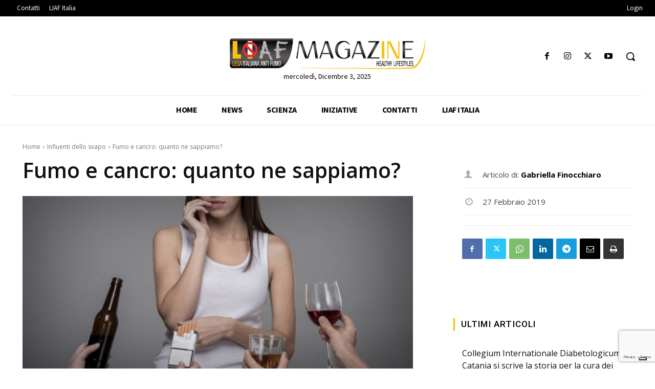

--- FILE ---
content_type: text/html; charset=utf-8
request_url: https://www.google.com/recaptcha/api2/anchor?ar=1&k=6LeILtwaAAAAACfJTvNgSj2ew6iJVIxNXjuCOv9v&co=aHR0cHM6Ly93d3cubGlhZm1hZ2F6aW5lLml0OjQ0Mw..&hl=en&v=jdMmXeCQEkPbnFDy9T04NbgJ&size=invisible&anchor-ms=20000&execute-ms=15000&cb=uljng9pgh1av
body_size: 46656
content:
<!DOCTYPE HTML><html dir="ltr" lang="en"><head><meta http-equiv="Content-Type" content="text/html; charset=UTF-8">
<meta http-equiv="X-UA-Compatible" content="IE=edge">
<title>reCAPTCHA</title>
<style type="text/css">
/* cyrillic-ext */
@font-face {
  font-family: 'Roboto';
  font-style: normal;
  font-weight: 400;
  font-stretch: 100%;
  src: url(//fonts.gstatic.com/s/roboto/v48/KFO7CnqEu92Fr1ME7kSn66aGLdTylUAMa3GUBHMdazTgWw.woff2) format('woff2');
  unicode-range: U+0460-052F, U+1C80-1C8A, U+20B4, U+2DE0-2DFF, U+A640-A69F, U+FE2E-FE2F;
}
/* cyrillic */
@font-face {
  font-family: 'Roboto';
  font-style: normal;
  font-weight: 400;
  font-stretch: 100%;
  src: url(//fonts.gstatic.com/s/roboto/v48/KFO7CnqEu92Fr1ME7kSn66aGLdTylUAMa3iUBHMdazTgWw.woff2) format('woff2');
  unicode-range: U+0301, U+0400-045F, U+0490-0491, U+04B0-04B1, U+2116;
}
/* greek-ext */
@font-face {
  font-family: 'Roboto';
  font-style: normal;
  font-weight: 400;
  font-stretch: 100%;
  src: url(//fonts.gstatic.com/s/roboto/v48/KFO7CnqEu92Fr1ME7kSn66aGLdTylUAMa3CUBHMdazTgWw.woff2) format('woff2');
  unicode-range: U+1F00-1FFF;
}
/* greek */
@font-face {
  font-family: 'Roboto';
  font-style: normal;
  font-weight: 400;
  font-stretch: 100%;
  src: url(//fonts.gstatic.com/s/roboto/v48/KFO7CnqEu92Fr1ME7kSn66aGLdTylUAMa3-UBHMdazTgWw.woff2) format('woff2');
  unicode-range: U+0370-0377, U+037A-037F, U+0384-038A, U+038C, U+038E-03A1, U+03A3-03FF;
}
/* math */
@font-face {
  font-family: 'Roboto';
  font-style: normal;
  font-weight: 400;
  font-stretch: 100%;
  src: url(//fonts.gstatic.com/s/roboto/v48/KFO7CnqEu92Fr1ME7kSn66aGLdTylUAMawCUBHMdazTgWw.woff2) format('woff2');
  unicode-range: U+0302-0303, U+0305, U+0307-0308, U+0310, U+0312, U+0315, U+031A, U+0326-0327, U+032C, U+032F-0330, U+0332-0333, U+0338, U+033A, U+0346, U+034D, U+0391-03A1, U+03A3-03A9, U+03B1-03C9, U+03D1, U+03D5-03D6, U+03F0-03F1, U+03F4-03F5, U+2016-2017, U+2034-2038, U+203C, U+2040, U+2043, U+2047, U+2050, U+2057, U+205F, U+2070-2071, U+2074-208E, U+2090-209C, U+20D0-20DC, U+20E1, U+20E5-20EF, U+2100-2112, U+2114-2115, U+2117-2121, U+2123-214F, U+2190, U+2192, U+2194-21AE, U+21B0-21E5, U+21F1-21F2, U+21F4-2211, U+2213-2214, U+2216-22FF, U+2308-230B, U+2310, U+2319, U+231C-2321, U+2336-237A, U+237C, U+2395, U+239B-23B7, U+23D0, U+23DC-23E1, U+2474-2475, U+25AF, U+25B3, U+25B7, U+25BD, U+25C1, U+25CA, U+25CC, U+25FB, U+266D-266F, U+27C0-27FF, U+2900-2AFF, U+2B0E-2B11, U+2B30-2B4C, U+2BFE, U+3030, U+FF5B, U+FF5D, U+1D400-1D7FF, U+1EE00-1EEFF;
}
/* symbols */
@font-face {
  font-family: 'Roboto';
  font-style: normal;
  font-weight: 400;
  font-stretch: 100%;
  src: url(//fonts.gstatic.com/s/roboto/v48/KFO7CnqEu92Fr1ME7kSn66aGLdTylUAMaxKUBHMdazTgWw.woff2) format('woff2');
  unicode-range: U+0001-000C, U+000E-001F, U+007F-009F, U+20DD-20E0, U+20E2-20E4, U+2150-218F, U+2190, U+2192, U+2194-2199, U+21AF, U+21E6-21F0, U+21F3, U+2218-2219, U+2299, U+22C4-22C6, U+2300-243F, U+2440-244A, U+2460-24FF, U+25A0-27BF, U+2800-28FF, U+2921-2922, U+2981, U+29BF, U+29EB, U+2B00-2BFF, U+4DC0-4DFF, U+FFF9-FFFB, U+10140-1018E, U+10190-1019C, U+101A0, U+101D0-101FD, U+102E0-102FB, U+10E60-10E7E, U+1D2C0-1D2D3, U+1D2E0-1D37F, U+1F000-1F0FF, U+1F100-1F1AD, U+1F1E6-1F1FF, U+1F30D-1F30F, U+1F315, U+1F31C, U+1F31E, U+1F320-1F32C, U+1F336, U+1F378, U+1F37D, U+1F382, U+1F393-1F39F, U+1F3A7-1F3A8, U+1F3AC-1F3AF, U+1F3C2, U+1F3C4-1F3C6, U+1F3CA-1F3CE, U+1F3D4-1F3E0, U+1F3ED, U+1F3F1-1F3F3, U+1F3F5-1F3F7, U+1F408, U+1F415, U+1F41F, U+1F426, U+1F43F, U+1F441-1F442, U+1F444, U+1F446-1F449, U+1F44C-1F44E, U+1F453, U+1F46A, U+1F47D, U+1F4A3, U+1F4B0, U+1F4B3, U+1F4B9, U+1F4BB, U+1F4BF, U+1F4C8-1F4CB, U+1F4D6, U+1F4DA, U+1F4DF, U+1F4E3-1F4E6, U+1F4EA-1F4ED, U+1F4F7, U+1F4F9-1F4FB, U+1F4FD-1F4FE, U+1F503, U+1F507-1F50B, U+1F50D, U+1F512-1F513, U+1F53E-1F54A, U+1F54F-1F5FA, U+1F610, U+1F650-1F67F, U+1F687, U+1F68D, U+1F691, U+1F694, U+1F698, U+1F6AD, U+1F6B2, U+1F6B9-1F6BA, U+1F6BC, U+1F6C6-1F6CF, U+1F6D3-1F6D7, U+1F6E0-1F6EA, U+1F6F0-1F6F3, U+1F6F7-1F6FC, U+1F700-1F7FF, U+1F800-1F80B, U+1F810-1F847, U+1F850-1F859, U+1F860-1F887, U+1F890-1F8AD, U+1F8B0-1F8BB, U+1F8C0-1F8C1, U+1F900-1F90B, U+1F93B, U+1F946, U+1F984, U+1F996, U+1F9E9, U+1FA00-1FA6F, U+1FA70-1FA7C, U+1FA80-1FA89, U+1FA8F-1FAC6, U+1FACE-1FADC, U+1FADF-1FAE9, U+1FAF0-1FAF8, U+1FB00-1FBFF;
}
/* vietnamese */
@font-face {
  font-family: 'Roboto';
  font-style: normal;
  font-weight: 400;
  font-stretch: 100%;
  src: url(//fonts.gstatic.com/s/roboto/v48/KFO7CnqEu92Fr1ME7kSn66aGLdTylUAMa3OUBHMdazTgWw.woff2) format('woff2');
  unicode-range: U+0102-0103, U+0110-0111, U+0128-0129, U+0168-0169, U+01A0-01A1, U+01AF-01B0, U+0300-0301, U+0303-0304, U+0308-0309, U+0323, U+0329, U+1EA0-1EF9, U+20AB;
}
/* latin-ext */
@font-face {
  font-family: 'Roboto';
  font-style: normal;
  font-weight: 400;
  font-stretch: 100%;
  src: url(//fonts.gstatic.com/s/roboto/v48/KFO7CnqEu92Fr1ME7kSn66aGLdTylUAMa3KUBHMdazTgWw.woff2) format('woff2');
  unicode-range: U+0100-02BA, U+02BD-02C5, U+02C7-02CC, U+02CE-02D7, U+02DD-02FF, U+0304, U+0308, U+0329, U+1D00-1DBF, U+1E00-1E9F, U+1EF2-1EFF, U+2020, U+20A0-20AB, U+20AD-20C0, U+2113, U+2C60-2C7F, U+A720-A7FF;
}
/* latin */
@font-face {
  font-family: 'Roboto';
  font-style: normal;
  font-weight: 400;
  font-stretch: 100%;
  src: url(//fonts.gstatic.com/s/roboto/v48/KFO7CnqEu92Fr1ME7kSn66aGLdTylUAMa3yUBHMdazQ.woff2) format('woff2');
  unicode-range: U+0000-00FF, U+0131, U+0152-0153, U+02BB-02BC, U+02C6, U+02DA, U+02DC, U+0304, U+0308, U+0329, U+2000-206F, U+20AC, U+2122, U+2191, U+2193, U+2212, U+2215, U+FEFF, U+FFFD;
}
/* cyrillic-ext */
@font-face {
  font-family: 'Roboto';
  font-style: normal;
  font-weight: 500;
  font-stretch: 100%;
  src: url(//fonts.gstatic.com/s/roboto/v48/KFO7CnqEu92Fr1ME7kSn66aGLdTylUAMa3GUBHMdazTgWw.woff2) format('woff2');
  unicode-range: U+0460-052F, U+1C80-1C8A, U+20B4, U+2DE0-2DFF, U+A640-A69F, U+FE2E-FE2F;
}
/* cyrillic */
@font-face {
  font-family: 'Roboto';
  font-style: normal;
  font-weight: 500;
  font-stretch: 100%;
  src: url(//fonts.gstatic.com/s/roboto/v48/KFO7CnqEu92Fr1ME7kSn66aGLdTylUAMa3iUBHMdazTgWw.woff2) format('woff2');
  unicode-range: U+0301, U+0400-045F, U+0490-0491, U+04B0-04B1, U+2116;
}
/* greek-ext */
@font-face {
  font-family: 'Roboto';
  font-style: normal;
  font-weight: 500;
  font-stretch: 100%;
  src: url(//fonts.gstatic.com/s/roboto/v48/KFO7CnqEu92Fr1ME7kSn66aGLdTylUAMa3CUBHMdazTgWw.woff2) format('woff2');
  unicode-range: U+1F00-1FFF;
}
/* greek */
@font-face {
  font-family: 'Roboto';
  font-style: normal;
  font-weight: 500;
  font-stretch: 100%;
  src: url(//fonts.gstatic.com/s/roboto/v48/KFO7CnqEu92Fr1ME7kSn66aGLdTylUAMa3-UBHMdazTgWw.woff2) format('woff2');
  unicode-range: U+0370-0377, U+037A-037F, U+0384-038A, U+038C, U+038E-03A1, U+03A3-03FF;
}
/* math */
@font-face {
  font-family: 'Roboto';
  font-style: normal;
  font-weight: 500;
  font-stretch: 100%;
  src: url(//fonts.gstatic.com/s/roboto/v48/KFO7CnqEu92Fr1ME7kSn66aGLdTylUAMawCUBHMdazTgWw.woff2) format('woff2');
  unicode-range: U+0302-0303, U+0305, U+0307-0308, U+0310, U+0312, U+0315, U+031A, U+0326-0327, U+032C, U+032F-0330, U+0332-0333, U+0338, U+033A, U+0346, U+034D, U+0391-03A1, U+03A3-03A9, U+03B1-03C9, U+03D1, U+03D5-03D6, U+03F0-03F1, U+03F4-03F5, U+2016-2017, U+2034-2038, U+203C, U+2040, U+2043, U+2047, U+2050, U+2057, U+205F, U+2070-2071, U+2074-208E, U+2090-209C, U+20D0-20DC, U+20E1, U+20E5-20EF, U+2100-2112, U+2114-2115, U+2117-2121, U+2123-214F, U+2190, U+2192, U+2194-21AE, U+21B0-21E5, U+21F1-21F2, U+21F4-2211, U+2213-2214, U+2216-22FF, U+2308-230B, U+2310, U+2319, U+231C-2321, U+2336-237A, U+237C, U+2395, U+239B-23B7, U+23D0, U+23DC-23E1, U+2474-2475, U+25AF, U+25B3, U+25B7, U+25BD, U+25C1, U+25CA, U+25CC, U+25FB, U+266D-266F, U+27C0-27FF, U+2900-2AFF, U+2B0E-2B11, U+2B30-2B4C, U+2BFE, U+3030, U+FF5B, U+FF5D, U+1D400-1D7FF, U+1EE00-1EEFF;
}
/* symbols */
@font-face {
  font-family: 'Roboto';
  font-style: normal;
  font-weight: 500;
  font-stretch: 100%;
  src: url(//fonts.gstatic.com/s/roboto/v48/KFO7CnqEu92Fr1ME7kSn66aGLdTylUAMaxKUBHMdazTgWw.woff2) format('woff2');
  unicode-range: U+0001-000C, U+000E-001F, U+007F-009F, U+20DD-20E0, U+20E2-20E4, U+2150-218F, U+2190, U+2192, U+2194-2199, U+21AF, U+21E6-21F0, U+21F3, U+2218-2219, U+2299, U+22C4-22C6, U+2300-243F, U+2440-244A, U+2460-24FF, U+25A0-27BF, U+2800-28FF, U+2921-2922, U+2981, U+29BF, U+29EB, U+2B00-2BFF, U+4DC0-4DFF, U+FFF9-FFFB, U+10140-1018E, U+10190-1019C, U+101A0, U+101D0-101FD, U+102E0-102FB, U+10E60-10E7E, U+1D2C0-1D2D3, U+1D2E0-1D37F, U+1F000-1F0FF, U+1F100-1F1AD, U+1F1E6-1F1FF, U+1F30D-1F30F, U+1F315, U+1F31C, U+1F31E, U+1F320-1F32C, U+1F336, U+1F378, U+1F37D, U+1F382, U+1F393-1F39F, U+1F3A7-1F3A8, U+1F3AC-1F3AF, U+1F3C2, U+1F3C4-1F3C6, U+1F3CA-1F3CE, U+1F3D4-1F3E0, U+1F3ED, U+1F3F1-1F3F3, U+1F3F5-1F3F7, U+1F408, U+1F415, U+1F41F, U+1F426, U+1F43F, U+1F441-1F442, U+1F444, U+1F446-1F449, U+1F44C-1F44E, U+1F453, U+1F46A, U+1F47D, U+1F4A3, U+1F4B0, U+1F4B3, U+1F4B9, U+1F4BB, U+1F4BF, U+1F4C8-1F4CB, U+1F4D6, U+1F4DA, U+1F4DF, U+1F4E3-1F4E6, U+1F4EA-1F4ED, U+1F4F7, U+1F4F9-1F4FB, U+1F4FD-1F4FE, U+1F503, U+1F507-1F50B, U+1F50D, U+1F512-1F513, U+1F53E-1F54A, U+1F54F-1F5FA, U+1F610, U+1F650-1F67F, U+1F687, U+1F68D, U+1F691, U+1F694, U+1F698, U+1F6AD, U+1F6B2, U+1F6B9-1F6BA, U+1F6BC, U+1F6C6-1F6CF, U+1F6D3-1F6D7, U+1F6E0-1F6EA, U+1F6F0-1F6F3, U+1F6F7-1F6FC, U+1F700-1F7FF, U+1F800-1F80B, U+1F810-1F847, U+1F850-1F859, U+1F860-1F887, U+1F890-1F8AD, U+1F8B0-1F8BB, U+1F8C0-1F8C1, U+1F900-1F90B, U+1F93B, U+1F946, U+1F984, U+1F996, U+1F9E9, U+1FA00-1FA6F, U+1FA70-1FA7C, U+1FA80-1FA89, U+1FA8F-1FAC6, U+1FACE-1FADC, U+1FADF-1FAE9, U+1FAF0-1FAF8, U+1FB00-1FBFF;
}
/* vietnamese */
@font-face {
  font-family: 'Roboto';
  font-style: normal;
  font-weight: 500;
  font-stretch: 100%;
  src: url(//fonts.gstatic.com/s/roboto/v48/KFO7CnqEu92Fr1ME7kSn66aGLdTylUAMa3OUBHMdazTgWw.woff2) format('woff2');
  unicode-range: U+0102-0103, U+0110-0111, U+0128-0129, U+0168-0169, U+01A0-01A1, U+01AF-01B0, U+0300-0301, U+0303-0304, U+0308-0309, U+0323, U+0329, U+1EA0-1EF9, U+20AB;
}
/* latin-ext */
@font-face {
  font-family: 'Roboto';
  font-style: normal;
  font-weight: 500;
  font-stretch: 100%;
  src: url(//fonts.gstatic.com/s/roboto/v48/KFO7CnqEu92Fr1ME7kSn66aGLdTylUAMa3KUBHMdazTgWw.woff2) format('woff2');
  unicode-range: U+0100-02BA, U+02BD-02C5, U+02C7-02CC, U+02CE-02D7, U+02DD-02FF, U+0304, U+0308, U+0329, U+1D00-1DBF, U+1E00-1E9F, U+1EF2-1EFF, U+2020, U+20A0-20AB, U+20AD-20C0, U+2113, U+2C60-2C7F, U+A720-A7FF;
}
/* latin */
@font-face {
  font-family: 'Roboto';
  font-style: normal;
  font-weight: 500;
  font-stretch: 100%;
  src: url(//fonts.gstatic.com/s/roboto/v48/KFO7CnqEu92Fr1ME7kSn66aGLdTylUAMa3yUBHMdazQ.woff2) format('woff2');
  unicode-range: U+0000-00FF, U+0131, U+0152-0153, U+02BB-02BC, U+02C6, U+02DA, U+02DC, U+0304, U+0308, U+0329, U+2000-206F, U+20AC, U+2122, U+2191, U+2193, U+2212, U+2215, U+FEFF, U+FFFD;
}
/* cyrillic-ext */
@font-face {
  font-family: 'Roboto';
  font-style: normal;
  font-weight: 900;
  font-stretch: 100%;
  src: url(//fonts.gstatic.com/s/roboto/v48/KFO7CnqEu92Fr1ME7kSn66aGLdTylUAMa3GUBHMdazTgWw.woff2) format('woff2');
  unicode-range: U+0460-052F, U+1C80-1C8A, U+20B4, U+2DE0-2DFF, U+A640-A69F, U+FE2E-FE2F;
}
/* cyrillic */
@font-face {
  font-family: 'Roboto';
  font-style: normal;
  font-weight: 900;
  font-stretch: 100%;
  src: url(//fonts.gstatic.com/s/roboto/v48/KFO7CnqEu92Fr1ME7kSn66aGLdTylUAMa3iUBHMdazTgWw.woff2) format('woff2');
  unicode-range: U+0301, U+0400-045F, U+0490-0491, U+04B0-04B1, U+2116;
}
/* greek-ext */
@font-face {
  font-family: 'Roboto';
  font-style: normal;
  font-weight: 900;
  font-stretch: 100%;
  src: url(//fonts.gstatic.com/s/roboto/v48/KFO7CnqEu92Fr1ME7kSn66aGLdTylUAMa3CUBHMdazTgWw.woff2) format('woff2');
  unicode-range: U+1F00-1FFF;
}
/* greek */
@font-face {
  font-family: 'Roboto';
  font-style: normal;
  font-weight: 900;
  font-stretch: 100%;
  src: url(//fonts.gstatic.com/s/roboto/v48/KFO7CnqEu92Fr1ME7kSn66aGLdTylUAMa3-UBHMdazTgWw.woff2) format('woff2');
  unicode-range: U+0370-0377, U+037A-037F, U+0384-038A, U+038C, U+038E-03A1, U+03A3-03FF;
}
/* math */
@font-face {
  font-family: 'Roboto';
  font-style: normal;
  font-weight: 900;
  font-stretch: 100%;
  src: url(//fonts.gstatic.com/s/roboto/v48/KFO7CnqEu92Fr1ME7kSn66aGLdTylUAMawCUBHMdazTgWw.woff2) format('woff2');
  unicode-range: U+0302-0303, U+0305, U+0307-0308, U+0310, U+0312, U+0315, U+031A, U+0326-0327, U+032C, U+032F-0330, U+0332-0333, U+0338, U+033A, U+0346, U+034D, U+0391-03A1, U+03A3-03A9, U+03B1-03C9, U+03D1, U+03D5-03D6, U+03F0-03F1, U+03F4-03F5, U+2016-2017, U+2034-2038, U+203C, U+2040, U+2043, U+2047, U+2050, U+2057, U+205F, U+2070-2071, U+2074-208E, U+2090-209C, U+20D0-20DC, U+20E1, U+20E5-20EF, U+2100-2112, U+2114-2115, U+2117-2121, U+2123-214F, U+2190, U+2192, U+2194-21AE, U+21B0-21E5, U+21F1-21F2, U+21F4-2211, U+2213-2214, U+2216-22FF, U+2308-230B, U+2310, U+2319, U+231C-2321, U+2336-237A, U+237C, U+2395, U+239B-23B7, U+23D0, U+23DC-23E1, U+2474-2475, U+25AF, U+25B3, U+25B7, U+25BD, U+25C1, U+25CA, U+25CC, U+25FB, U+266D-266F, U+27C0-27FF, U+2900-2AFF, U+2B0E-2B11, U+2B30-2B4C, U+2BFE, U+3030, U+FF5B, U+FF5D, U+1D400-1D7FF, U+1EE00-1EEFF;
}
/* symbols */
@font-face {
  font-family: 'Roboto';
  font-style: normal;
  font-weight: 900;
  font-stretch: 100%;
  src: url(//fonts.gstatic.com/s/roboto/v48/KFO7CnqEu92Fr1ME7kSn66aGLdTylUAMaxKUBHMdazTgWw.woff2) format('woff2');
  unicode-range: U+0001-000C, U+000E-001F, U+007F-009F, U+20DD-20E0, U+20E2-20E4, U+2150-218F, U+2190, U+2192, U+2194-2199, U+21AF, U+21E6-21F0, U+21F3, U+2218-2219, U+2299, U+22C4-22C6, U+2300-243F, U+2440-244A, U+2460-24FF, U+25A0-27BF, U+2800-28FF, U+2921-2922, U+2981, U+29BF, U+29EB, U+2B00-2BFF, U+4DC0-4DFF, U+FFF9-FFFB, U+10140-1018E, U+10190-1019C, U+101A0, U+101D0-101FD, U+102E0-102FB, U+10E60-10E7E, U+1D2C0-1D2D3, U+1D2E0-1D37F, U+1F000-1F0FF, U+1F100-1F1AD, U+1F1E6-1F1FF, U+1F30D-1F30F, U+1F315, U+1F31C, U+1F31E, U+1F320-1F32C, U+1F336, U+1F378, U+1F37D, U+1F382, U+1F393-1F39F, U+1F3A7-1F3A8, U+1F3AC-1F3AF, U+1F3C2, U+1F3C4-1F3C6, U+1F3CA-1F3CE, U+1F3D4-1F3E0, U+1F3ED, U+1F3F1-1F3F3, U+1F3F5-1F3F7, U+1F408, U+1F415, U+1F41F, U+1F426, U+1F43F, U+1F441-1F442, U+1F444, U+1F446-1F449, U+1F44C-1F44E, U+1F453, U+1F46A, U+1F47D, U+1F4A3, U+1F4B0, U+1F4B3, U+1F4B9, U+1F4BB, U+1F4BF, U+1F4C8-1F4CB, U+1F4D6, U+1F4DA, U+1F4DF, U+1F4E3-1F4E6, U+1F4EA-1F4ED, U+1F4F7, U+1F4F9-1F4FB, U+1F4FD-1F4FE, U+1F503, U+1F507-1F50B, U+1F50D, U+1F512-1F513, U+1F53E-1F54A, U+1F54F-1F5FA, U+1F610, U+1F650-1F67F, U+1F687, U+1F68D, U+1F691, U+1F694, U+1F698, U+1F6AD, U+1F6B2, U+1F6B9-1F6BA, U+1F6BC, U+1F6C6-1F6CF, U+1F6D3-1F6D7, U+1F6E0-1F6EA, U+1F6F0-1F6F3, U+1F6F7-1F6FC, U+1F700-1F7FF, U+1F800-1F80B, U+1F810-1F847, U+1F850-1F859, U+1F860-1F887, U+1F890-1F8AD, U+1F8B0-1F8BB, U+1F8C0-1F8C1, U+1F900-1F90B, U+1F93B, U+1F946, U+1F984, U+1F996, U+1F9E9, U+1FA00-1FA6F, U+1FA70-1FA7C, U+1FA80-1FA89, U+1FA8F-1FAC6, U+1FACE-1FADC, U+1FADF-1FAE9, U+1FAF0-1FAF8, U+1FB00-1FBFF;
}
/* vietnamese */
@font-face {
  font-family: 'Roboto';
  font-style: normal;
  font-weight: 900;
  font-stretch: 100%;
  src: url(//fonts.gstatic.com/s/roboto/v48/KFO7CnqEu92Fr1ME7kSn66aGLdTylUAMa3OUBHMdazTgWw.woff2) format('woff2');
  unicode-range: U+0102-0103, U+0110-0111, U+0128-0129, U+0168-0169, U+01A0-01A1, U+01AF-01B0, U+0300-0301, U+0303-0304, U+0308-0309, U+0323, U+0329, U+1EA0-1EF9, U+20AB;
}
/* latin-ext */
@font-face {
  font-family: 'Roboto';
  font-style: normal;
  font-weight: 900;
  font-stretch: 100%;
  src: url(//fonts.gstatic.com/s/roboto/v48/KFO7CnqEu92Fr1ME7kSn66aGLdTylUAMa3KUBHMdazTgWw.woff2) format('woff2');
  unicode-range: U+0100-02BA, U+02BD-02C5, U+02C7-02CC, U+02CE-02D7, U+02DD-02FF, U+0304, U+0308, U+0329, U+1D00-1DBF, U+1E00-1E9F, U+1EF2-1EFF, U+2020, U+20A0-20AB, U+20AD-20C0, U+2113, U+2C60-2C7F, U+A720-A7FF;
}
/* latin */
@font-face {
  font-family: 'Roboto';
  font-style: normal;
  font-weight: 900;
  font-stretch: 100%;
  src: url(//fonts.gstatic.com/s/roboto/v48/KFO7CnqEu92Fr1ME7kSn66aGLdTylUAMa3yUBHMdazQ.woff2) format('woff2');
  unicode-range: U+0000-00FF, U+0131, U+0152-0153, U+02BB-02BC, U+02C6, U+02DA, U+02DC, U+0304, U+0308, U+0329, U+2000-206F, U+20AC, U+2122, U+2191, U+2193, U+2212, U+2215, U+FEFF, U+FFFD;
}

</style>
<link rel="stylesheet" type="text/css" href="https://www.gstatic.com/recaptcha/releases/jdMmXeCQEkPbnFDy9T04NbgJ/styles__ltr.css">
<script nonce="Efl_syNWTivjv4I2oqu6sw" type="text/javascript">window['__recaptcha_api'] = 'https://www.google.com/recaptcha/api2/';</script>
<script type="text/javascript" src="https://www.gstatic.com/recaptcha/releases/jdMmXeCQEkPbnFDy9T04NbgJ/recaptcha__en.js" nonce="Efl_syNWTivjv4I2oqu6sw">
      
    </script></head>
<body><div id="rc-anchor-alert" class="rc-anchor-alert"></div>
<input type="hidden" id="recaptcha-token" value="[base64]">
<script type="text/javascript" nonce="Efl_syNWTivjv4I2oqu6sw">
      recaptcha.anchor.Main.init("[\x22ainput\x22,[\x22bgdata\x22,\x22\x22,\[base64]/[base64]/[base64]/[base64]/[base64]/[base64]/[base64]/[base64]/[base64]/[base64]/[base64]/[base64]/[base64]/[base64]/[base64]\\u003d\\u003d\x22,\[base64]\\u003d\x22,\x22XH7Dr8OuV8Orw7nCmH0WJAbDlyPDl8Kfw67ChMOXwqHDjAM+w5DDsETCl8Okw5AowrjCoQtwSsKPNcKYw7nCrMOGLxPCvFNtw5TCtcOuwqlFw4zDtU3DkcKgfCkFIiwQaDs0c8Kmw5jCjE9KZsOHw4suDsK8VFbCocOjwrrCnsOFwpRGAnIHNWo/cSx0WMOCw7Y+BAzCscOBBcO7w44JcHTDvhfCm3nCm8KxwoDDpll/VHU9w4dpGjbDjQtZwq0+F8KVw7nDhUTCiMOHw7FlwpzCt8K3QsKJYVXCgsO3w5PDm8OgacOQw6PCkcKfw7cXwrQ3wo9xwo/CrMOsw4kXwrrDjcKbw57Ctx5aFsOSaMOgT1TDnncCw7LCsGQlw5TDqTdgwqYYw7jCvyTDjnhUKsKEwqpKEsOcHsKxFsKLwqgiw6nCigrCr8O/KFQyMxHDkUvCkyB0wqRyScOzFF5rc8O8wpPClH5QwqtowqfCkDtOw6TDvWA/YhPCvMOHwpw0UcOIw57Ci8OwwrZPJXbDkn8dJXIdCcOeL3NWVkrCssOPdC1obnZjw4XCrcO8wr3CuMOrRVcILsK3wqg6wpYTw73Di8KsAizDpRF8Z8OdUDHCt8KYLiHDmsONLsKJw4lMwpLDohPDgl/CqhzCknHCuEfDosK8FjUSw4NNw4QYAsKje8KSNx5EJBzCtC/DkRnDqXbDvGbDucKpwoFfwrTCisKtHF3DpirCm8K+MzTCm3fDjMKtw7kiBsKBEEIDw4PCgFbDrQzDrcKjc8OhwqfDmS8GTkPCojPDi3XCpDIAXDDChcOmwrkBw5TDrMKVVw/CsTFOKmTDh8KowoLDpmjDhsOFES/Dt8OSDERfw5VCw7TDlcKMYXjCrMO3OzUQQcKqMh3DgBXDksO6D23CiyMqAcKcwrPCmMK0f8OMw5/CujtNwqNgwol5DSvChMOnM8KlwrpDIEZbCytqLsK5GChkeD/DsQNtAhxYwrDCrSHCg8Kew4zDksOow7odLA7CmMKCw5E3RCPDmsOWdgl6wr48ZGp2JMOpw5jDi8Kzw4FAw4ctXSzCk05MFMK5w61Ea8Kkw6oAwqB9RMKOwqAQAx80w4VadsKtw7Nkwo/CqMK+Mk7CmsKrRDsrw4Asw71PaT3CrMObDHfDqQgrFiw+RCYIwoJmVCTDuCjDp8KxAxh5FMK9BsKmwqV3fjLDkH/Cj1Yvw6MiTmLDkcOZworDvjzDrsO+YcOuw5YJCjVrNA3DmgRMwqfDqsOyFSfDsMKvGBR2GMOOw6HDpMKuw6HCmB7Cl8OqN1/CpsKYw5wYwpzCqg3CkMO/PcO5w4YbD3EWwrLCmwhGYCXDkAwKZgAew6oHw7XDkcO9w4EUHDEHKTkXwoDDnU7CkE4qO8KpJDTDicOTfhTDqiHDhMKGTD5DZcKIw63DqFo/w4nCosONeMOow7nCq8Osw4Rsw6bDocKneCzCsnlmwq3DqsONw7cCcT7DmcOEd8KTwqtCOMO6w57ChMO1w6jCqMOFNcOrwr/DqMKqRDg1chFFGmcgwrw7EDVDKFQGKsK4H8OuSkTDucO3EjInw7nDtiPClcKBIMOpE8ONwrLCsUoFdHBsw5BgQcKrw7s5KcKGw7bDkEjCnwQ5w4/DvnpBw4FDAERowpjCscONN0vDm8KjT8OmRcKJX8O6w6bCpyPDnMKWPsOgDnLDjBHCncOMw5jChTZyfMOcwoxfKnB3bh3CszQJTMKNw5RuwqlUSmbCtE7ChzElwolDw7/DiMONwrHCpcOrZCgZwqIvTsKsUgc6Iz/[base64]/ChSZkAQ/CmiYebkrDtQN6wrzDrMOlO8ONwqTCnsKXC8KaDMKhw795w6ZGwrPCtBXDsS4dw5fDj1V/[base64]/DhANsZcO0wr7DqcOMHsOtaixHdTY7cTTCjcOHf8OwCsOaw7koTMOMF8O3esK4F8OQwoHCozPCnAByaFvDtMKidW3DnMOrw6jDmMOAARzCmMOUYS9DUFbDoHAbwpXCssK3WMORVMOAwr7DhAHCgXZQw6fDosOqKTrDvmoBWx/CixoDEidwQWrCuWNSwoIwwowGdlVFwq11KMOseMKXNMOfwrHCtsOyw7/[base64]/DgD0/[base64]/GsOUSRRpaAvDhMKOwqDCumTCr8O5w5ZyIcKADcKJwqMRw7DDpMKETcKIw6Qxw6AZw4xeYXTDuHxfwrMSw5shwpzCqcK7cMO+w4LClDA/wrYIQcO9XV3CrRNMwrssJ15iw7TCpEQPUMKMQMOuV8KOJMKgbG/[base64]/ZMOgw4LDnmMfw71Dwo3DuCjDgcO6O8OXw4/DqMO1w7RQwr4Gw4o7FTTCv8K3HsKHEMOUACTDjUPDvsOPw4/DrERPwpRcworDmsOhwrVgwqTCscKHVcKHdMKNHMOYbl3DnW15wrPDlUtwUG7ClcOWWW17E8OFasKCw6VrB1vDtsKpKcO3KjfDg3XDkMKXwpjCmERnwqUAwoNQw5bDtgPDt8K9HTR5w7A4woLCiMKrwrDDksO2wqhvwq/DkcKbw4bDjMKrwpXDuR/CjE1/[base64]/CrCjDiyI7McObesOUFMO1w6/DmMKDUBfCoGZVJhfDrsOtNMKvGG4fU8OIG1LDsMO7O8K4wp7CjsOdLcKYw4DDjEjDrhDCmmvCpsO/[base64]/CocKUwolyF8KTMcK1woRNwq09f8KYw4g7FCVfcS9ZQn3Cl8KCIsKGP13Dh8KwDsK3Wjgpw5jCp8OGZcKNfknDm8Kew5t4IcKVw7pbw6IOSjdtL8K9K17ClV/CocOfX8KsIA/CmcKvwrRdwoVuwqHDjcOBw6DDvi8YwpA3w7Z+L8K1PMO4HhECNcOzw73CqQgsVFrDocK3aj56e8K/RRNqwpcDbErDlcKaL8K6BgbDrGzClm0cMMOOwqs2TgYvDQHDp8OnRizCosOowrcCLMOlwoHCrMO2Y8OUPMKhw5XCpcKow5TDoTlzw7fCtsK0QcKhd8KMf8KxDkrCu0nCtcOgOcOBQTguwqZPwrLCowzDlHUfCsKcBXjCjXxawr08IW3DiwLCh3HCoW/DqMOCw57DmcOLw5/CuXPDi3/Cl8OUw7YLLcOpw60cw4HCjmVYwqxUNTbDnXzDoMKmwqcNJnbCtg3DucK4QUbDkGccC3Mewo8gK8K1w6bChsOIcsKeWxQHe0IdwodWwrzClcOVPVREdcKww6kxw7FbeEcgKV7Du8KbZB0xR1vDs8OTwp3Cg17Ch8O/YwdGDArDr8OVewPDu8OcwpHDjgrDjS0tOsKGw6RzwozDhx85wqLDq31DCsOuw7tRw6JNw61SG8K/asKbGMOJWsK/w6AiwoYtw6kgR8O7IsOAMcONw6bCt8KDwobDsjhxw7jDvmsdLcODVcKQSsK2dsOWVhFJU8Ohw6rDrcOiwonCg8K7RWhUXMKQRnF3wpLDpcKzwo/Cv8KsP8O9PS17GwAKc0VeCsOGZMKVw5rCucKEwrxVw4zDssO5woZjOMOIMcKVbMOswos9w43Ch8K5wpnDkMOaw6IwKx3DuQvCl8KDCknDosOrwojDizTCsRfClcO7w5tRH8OdasOhw5fCuSDDgjxHwqPChsKIS8OKwofCosKAwqpoEsOgw6TDpMOSBcKDwrR0YMKiXg/[base64]/[base64]/Ch18Bw69qw7Now5Ykw6xDw6HCiMK2JVPCvGNVwol1eyxmwoXCnsOhMsKufW/DqMKfc8KHwr3DhcOEGcK2w5bCisO1wrZ/w4YOLcK4w5M2wrABF3JbbUNGO8KPRGHDncKiUcOETsKBw4kvw5RxViB0YcOdwq7DmyNBCMKZw6LCocOow7/Dm2UcwoPChERnw7Azwph2w4LDp8OowpY3KcOtYk9OTiPDgnxtw6dRNQBXw4LClcKuwo7CvXMbwozDmsOJdgLCm8O9w7PDksOmwrbDqyrDvMKIdsO2E8K/wqfChcK+w7vCp8K+w5bClcKOwpRFZwc5wo/DjGPCjCRHYsK0V8KXwqHCusO4w6MZwprCv8Kjw5cGQjQSOSZPwrlsw6HDgcO7TsKhMyrCmcKrwrfDn8OPIsOUU8OmJ8KuZsKAXQ/DoiTCpwjDjH3CucOcOTDDpUnCkcKBwpYzw5bDvRZ3wpfDgsOyS8KqZlcNXH8pwpZ7bMKDwr7Dr0pdN8Krwq8sw6wBNnzCkH9GdXggJzTCrSdOZCPDky3DnVgcwp/[base64]/CusONEDpUwrFMw7sRTsKsw6rCgMOEOMOVUS0LwrbDt8ODw7UrEMKtwooHw7XCsyBfdsOObSDDoMK/fRbDom3Cs1TCj8Ouwr3Do8KRXzrDisObJRQXwrcFDTZXw5sdV0PCrATDoBopLMOad8KQw63DuWPDkMOPw4/DoEvDqzXDlH3CusK7w7hvw6MUKR4RPsKzwrrCqifCg8O1woXCpRZ0G0dzbjvCgm9sw5zDrAxEwpMuD2nCncK6w4jChMOnC1HDtwrCgMKlTcOwMUMKwqHDpMO2wq/[base64]/ZcOJUcOtw7JpBsOdOFp7cUBZwpUALAbDnQzCjsK1RwnDqsKiw4LDjsK+OjVWwqbCi8O3w5jChljCvB0VOm1qI8KrWsKoBMONR8Kfwpg1wonCl8O+DMK5ZQDDkRAcwr4td8KJwoPDucKbwqoewoUfNC7CqmLCrH/Dv3TCoTASwpgvDmQ+b1E+woxEc8KkwqvDh0HClMOfCGnDpinCuAzCmXIIb0MZWjYsw4wiA8K4bsOmw4FCUWLCrMOWw73DuRjCssKMbgVSVRrDr8KJwoMow5EYwrHDhWJmZMKiK8K4ZynCs3cSw5bDkMO3woQGwrhGWcOkw5NGw4B+wr0DUcKdw5rDisKJDMO/IF3CqBs5wr3CrgPDh8Krw4UvQsKfw77ClyI3PH7Cshg9CGDDpUdkw5/DgsOlw5I4EzktKMO8wqzDv8OCVcK1w6V0wqEvYcOtwqsOQMKtVUc6KWZfwqbCmcOqwoLCqcOXGhozwoklQ8KWdS3Ctm7Cu8KwwqkKDFcMwpRkwqlwGcO8b8Okw48/[base64]/[base64]/[base64]/[base64]/DvRc/w6A2ZcO2w7rChsKBUyzCvHlHwpHChUdswrt2a0LCvz3CrMKNw4XCu1/ChyrDtSonbMK8wpHDicOBw7/Cunwtw6DDg8KPLgXCtMKlwrTDs8OZDzEYwoPCmkgoGk5Pw77CmcOXw4zCkFBUIFTDrhnDh8K/MsKDE1hMw7bDocKVMMKPwplJw7dgw6/CrWrCrG0/[base64]/Ch38twr0/[base64]/CuFdGwpwCw7hAexQ1JznCvMK7RSTCuMK7RcKdU8OXwpBLX8OZWUg1w6/[base64]/wozDiMO2c8KAdgfDjRLCpx/DocOYwpfCscO4wppAwrlswq/DrGDClMKtworCiUDCv8K5flNmwroOw4ptCcK8wrkTTMKTw6vDkQrCjHnDkGsGw4N3wqPDjhTDjcOSUMOVwqzCtcKtw6sMPgDDiVNEwolFw4xVw59UwrlBY8O2RUfChcOcw5zCtMKZS2Z6w6NdXwZlw6rDoy3CjEVoWMO/[base64]/[base64]/DsUbDnRzCnsOHwrNROsOvKMKUQ1XCjMKEfcKIw5NTw5vCjT1kwps9CELCiAtbw4wTHClAQ3XCrMKxwr3CusOXVQRiwrbDsmAETMONPhJnw4F3wq7Cp0/CtQbDiW/CvcKzwr8Mw7AVwpnChcO+A8O4XSPCm8KIwqgew6pkw5J5w4BBw6UEwp5kw5oDCXppw7wALzYVGRvCqn8ow5vDjcOkw7vClMK4EMKGaMOAw7RDwqhZbGfCmTBIKS8Pw5XDpQ81wr/CisOow6MYYQ1jwozCj8KBRF3ChcK+P8OkHyjDrjQzDyPCnsOFQUBvZMOpMm7DpcKaFcKSZSHDmUQxwo7DoMOLHsKQwpDDqy7CnMOwV2/CoG9bw59QwqdHwqNyKMOCCXItVDIlw4ZfG2vDg8OFY8OrwrXDgMKXwp5VGHLDrW3DiWJSSiPDlsOGEcKMwqctU8K3KMKOaMKAwoE/Sz0ZVAXCl8K3w5kfwpfCu8K4wqEBwqp/w4RqWMKfw4A7H8KTw6ogG0HDtAVSCBHCrlfCrCYhw7vDk03ClcOJw7LCjGZNXcKIflU7SMOmRcOIwoHDo8O3w6wUwr3CvMO3WRDCgE18w5/[base64]/KCPDqCvDksKbCw9+w7vCpFN+wrs2DMKobcOMQFJrwopAfMKaF3kiwrI6wq/DqMKHPcOsVinCvyrCl3HDi0TDhMOLwq/[base64]/CvMKrHzXCvHnDuMKybzpPwp9pwpVtL8KPWxowwqfCj8Ouw449Ii4YRcKRZcKuTsKHZGUmw7xCw6BeZ8KyX8ORIMOVIcOnw6tyw7nCpsKWw5XCkFs+F8Oqw5oww5XCjsKAwrAjwrpAKUtFa8Oxw70Zw7oFSirDn33DqsOyJxDDksOUwpLCkDrDmgJ/UhFRKWTChUPCl8KCPxdOwrfDuMKNaAc+KsKQNxUowrN0w4tfYcONw5bCsjkHwrIIBHPDrj/DkcOywpApPMOeDcOtwpYVQlHDm8OSwqTDkcKrwr3DpsK1cWHDrMKNX8O2w7lFZwRhBRHCpMKvw4bDsMOVwpLDoz1TOl1QGFTChcKUFsOzUMK/wqPCicO6wqASbcO2VMOFwpbDosO7w5PDgxoiYsKRFAVHNcKbwqtFfcKZcsOcw4bCt8OiFBh/KTXDqMOFd8OFEG88fUDDtsOIR397NkkGwqNXwpBaK8OTwpobw4DDrjptbWLCscO4w6Ygwr4ceQwLwpPDpsK4PsKGeWXClcOgw5DCv8KMw6vCmMKzwqDCkC/Dn8KWw4UOwqPCisKeDn3CqQBYTsKhwprDn8O+wqg7w55EfsO1wqdRNsOeasK8wp3DrBsOwpjDicOyesKDw4FJG0cswrhGw5vClMKswoLClRTCvsO6VRbDqMOywpPDvmY3w5BPwpFcTMKZw7MqwrrChyY2TytrwpzDhErCknYHw5gMwqTDqsKBLcKfwrIBw5pLd8K/wr9Mw6MuwpvDlQ3CisKGw5QEHgQ+wplxEy3DnWvDjVtCMzpnw7xtFm9AwosiIcO8dsK8wqfDrErDhcKnwprDgcKywpNgfA/CtV5nwoUrEcOhw5jCl158XGbCqcO8F8O3KwYFw57Cs03ChXVOwq1kw5vCmsOFYy5rAXJjacOVcMKqacObw63CnMOBwog9wpEHTWbCq8OqHXU/wpLDqcKwTAY3Y8KaF27CjWsMwrkiOcOEwrIvwqZoJ1hZCwQSw44SI8K/w53DhRhAVRbCnsKITmXDvMOEw45SJzZgGhTDpyjCscOTw63Dv8KNAMObw7wMw6zCjcKOfsOLNMOVXkhAwqgIcsO2wr51w6DCsVXCocK1M8K+wo3CpkvDjEnCm8KYSVpIwooSbj/Drl7DhUDCrMK2EzJiwqDDoFHCkcO7w7vDvcK1dSJLV8OIwpLDhQzCsMKWI0Vaw7sewqXDvFvDvChXFsO7w43CscOlbgHDs8OBHhHDuMKQbxjCicKaZVvCjzg/IsKtVMODwqbCjcKAwrrClVnDgcKBwqJQWcKmwpp1wqDDiCLCmgfDuMK7NyLCvwLCrsOTIFfDn8O4w6vChk9GKsO6R1LDk8OXVMO7QsKew6kfwpFAwq/CvsKFwqTCtMOJwqYiw4XDisOuwpvDkDHDimRoAz9TYzBEw6AGIMO5wo8swr3Dl1YkIVbCvXIkw7pIwpdGw6bDvQfChm02wrHCs3kewoLDmDjDs21FwqV6wrUbw4g1V3DDvcKFIMOmw5zClcKawppYwq9SNU4aCx5WdmnCrTc+d8Ohw6bCtT55AgvDuDAARcKqw6/[base64]/[base64]/[base64]/Dph3CpiFpWWHDtA0kPMOlUBfCu8O5w45aLHPDk2zCkifDh8KvWsKXKMKTw5nDs8OCwpYSA0F3wpfCm8OeJMOZMwA7w7hZw6HDsSgOw7nClMK/worDpcO7w6sUUEVPEcKWBMK+w5PDvsKNFy3CncKsw6YkKMKwwoVdwqszw5/CnsKKJMKIHj42WMOyNBLDisK0cXpzwqlKwr12IcKSHMKNf0l5w4cRwr/Cm8KkQnDDgsKfwqPCukEYWsKaUEAWYcOlDGfDkcKjcMK4OcKBdlDDmzHCssKSPFgAaVBHw7YydiY3w7jCgxbCnD/DlQHCmwZsS8OJHGsuw4Vywo7DgMKRw4bDhMKRRjxQw5PDgylVw4gXRz5QVTvCiT3Cl3DCqMO2wrw7w5vDkcKHw7xBQEkkT8Ouw6rCkyzDrlfCvMOHIMOYwo/[base64]/w4PCjjsNwqPCnsKiHHldwpFce8ONLcOfwroQK2rDnWFCd8OeHAnDgcKNG8KfZnHCgXDDkMOAeQ9Nw4ZxwrXChwvDmhXCgRDCisOOwqjCgsOFIcORw50ZC8OVw6IGwrB0Y8OzDCPCtzM9wozDisKHw6nCtU/DnUvCjDVoKcO0SMKGDxHDocO8w4l3w4x/WxbCvjvCucKkwpTCgsKFwoDDjMOEwq/CnVrDlz8oBwLCkg5Fw6/[base64]/DocKMw5rCtcKVwqIwCMKlw6vDvzQuHsKfwpYdUExgKcOawrduChJkwrk6woFVwq/DicKFw6lnw4VTw5DCsiR2TMKVw5/CisKXw7bDgQzCg8KFc1Njw7sfKMOCw411NknCs1fCo3Atw6DDvyrDn37Cj8KcbMOnwrkbwo7CrUvCoE/[base64]/[base64]/[base64]/OyXDpMOdwo7Dp8OJw7HCoy/[base64]/[base64]/DmnHDs2TDv8KXLV57SMO3w4PDl8KfFG56w4PChsKWwodENcOiw6XDk31Ww6zDtSIYwpPDmR4Wwr0OHcKSw7YKw75wcsObNDvChwFiJMK5wpTClsOmw47CuMOTw7t+bDnCrMOrwpfCrGgXWMOGwrU8RcKewoVSUsOYw43Chzxsw5tcwpXClz1cL8OLwrbDnsKmLMKRwq/DrMKPWMOPwr3CvQdSQmQqag3ClcOdw6VDDsOlEzt4w6rDqyDCuU3DoFcYNMKqw4c7A8Ovwq0uwrDDoMOZLD/CvMK+VjjCmm/CucKcVMOcw6PDllExwobDnMOow5vDhcOrw6LCuk4sRcO5I0wpwqrCt8K6w7jDkMOIwpjDk8Kkwpgvw4JnS8K8w7zCpRMXU08Zw4g0fcKhw4PCv8Krw44swrXCl8KWMsOIwoTCp8KDUXTDhMObwpYww6hrwpRSQS0zwrlhYCwONsOiSX/Dvgc5C35Ww7TDo8ObLsOjXsOdwr42w4hEw7/CicKXwr3CqsOROg7Dr3bDnihCJzPCuMO7wpYEST1fw7LChFgCw7fCjMKvDsODwqsWw5N5wrxMwo4NwprDhhbCkV3DkBfDqz/CshlVZsODFcKrSkLDiAHDrh1mA8Kiwq/CkMKOw4UJa8K5BMOXw6bCm8K3KBbDhcOGwr8Vwq5Hw4LCqsOoTVPClcKINcO4wojCsMKSwrgGwp4kHDfDtMKFekvDnTzDsnsbdxx0XMOPw7PCrFRHLnbDl8KnCcOPNcOAFjQeR0Q/LDnCiGrDlsK1w5HCocOLwrt5w7PDihrCpwfCkibCqMO0w6vCucOQwpgQwr0OK2JRRBB7w4rDmxDDmwbDkHjCpsKMYStcAHxRwqk5w7JKVMKKw7h+QHTDlMOhw4bCrMKFacOmZ8KCw6TCksK6wp3DvWvCncOIw6DDpcKwA25swp7CsMO4w7/Dny9Gw5bDnMKew5jCkS0Iwr4DIcKsDhzCicKRw6QPecOIIl7DmVF0EkJsRsKVw5pYNSDDiXHChHxvI3NBSyvDtcOCwqnCl0rCpRkEagd9woIiM3w1wo3CksKPwqZlw5dSw7HDmMKYwq4/w4k6woLDjwnClifChMKawofDgyLDlELDscODwpEDw5lbwpN3GsOSwpnDqgxXQMK8w5c2S8ONAMKzcsKXeiFhEcKaV8OaQ115bU1Bw5JZwp/DjWwcdMKmCxwswr1vGGvCqQPDpMOaw78iwqLCnMKTwofDs1DDjWgcwp4DT8Ozw5xPw5vDhsOjNsKUw7fCnzYAw5c6GsKWwqsGWnAfw4rDmMKCDsOpw4sZZgTCqcO4dMKTw7jCp8O5w5tJEsKNwo/[base64]/[base64]/CmMKsw7Y6wpvDqcOow7PDhz9Iw6/CqknCmsKPL3bCiCnDrSnCoyZtCsKqY3XDthdCw5xkw6dbwpDDtEo7woRSwonDq8KIw6FrwrLDr8OzNg9sY8KKKsOEBMKkwpXCh0jCnwzCgy09wo3CtUHDtmpOf8KLw5bDoMKHw57CnsKIw57DsMKeN8OdwonDgA/DpCjDjMOGb8KmN8KSPxFrw6LDuWbDg8OMCsOFZMKFGw0FQMO2YsOlZwXDuRtaXMKUwqzDqMO+w5HCmmkew4Itw6otw7NwwrPDjxrCjzdLw7fDlQfCjcOaIQoqw7lcwrsCw68MQMKowpA6QsKsw7bCs8OyeMKgN3NVw5DDicOGEUd8X2nCpsKWwo/CpWLDiEHCqMK0LmvDl8Ojw7LCgDQ2T8KXwqADRV85XsODw4LClk3DrGlIwpFVYsKydTlNwoXDgcOQSVhjaCLDk8K5C1PCiirChMK/aMO/W2JkwqVVX8KawqDCtjBDMsO4OMKnM0vCv8O7wqV2w4fDoiPDisKZw6w3azQVw6PDkMKswqtNw4puJcO5U2ZKwr7DucK4BG3DiHPCpzBRasONw7gDTsOSGiMqw6PDrAs1F8KLTsKbwr/[base64]/DrMO7w73Duwl3wqfCpsOtOzrClMOIwo53wrTCtixpw5Rpwookw7Vww4nDm8O2U8ObwoM6woVCLcK6B8KFTADCr0PDrcKpWcKndsKCwrFSw7xsEMOWw7YmwpNww681BMOCwq/[base64]/[base64]/WijDm8KGCsOWw7HDvwF/bzp+esKaecKNLA7CgMKcEcOWw4EaZ8Oaw41zesOSw5wTcBTDk8O4w5nDsMOpw6Ynez1mwr/DiE4QX1HCgwMBw4htwrLDoixjw7cvGBRVw7g9w4jCisKVw7XDuARJwrg3EcKxw5skIcKswqHDu8KzaMKgw7INCkMYw4DDvMOvMTLCmMKpwpBaw4nCgQASwopjV8KPwpTCuMKrA8KQNgvCvzI8SGrCo8O4LT/CmxfDn8KOwqPCtMOow5I/FSDCpUHClmY1wpllUcKjAcKsBWDDr8Ohw58iw7g/fE/ClxbCq8KuLkpYFzR6M1fCn8Ocwpcdw7vDs8KVwqgPWBctHRoPfcK/UMOnw58sKsKCw4Urw7VuwqPDuVnDihTCrsO9QUEbwprCt21NwoPDh8KFwo44w5dzLsKrwop4AMK/w7I6wozClcKRYMOAwpbDlcOAQMOAFcKtUsK0BHbCmVfDvRBBwqLCoBFIU2TCmcO+ccOdw6l0w60WasOuw7zDrMOja17CvG17wq7CrhHDgwYmwqJYwqXCpms6MB8ww4PChHVLwrPCh8O5wocNwq4ow4jCtsKeVQADJxnDg1RyVsOeJcO/Zl/CksO4WXl7w5nDvsKAw5zCtELDscK3Z08Uwr5xwpzCk0vDrsO0w7zCoMK5wrPDp8K1wr9cUsKUH2A/wpofDXVvw5IywrPCp8OAw51NIsKeS8O3DMKwAk/CsGnDnysgw4rCvsObbhMNZWTDmjExIUPCiMOcQHbDuHbDsF/Cg14Dw61xdDHCtcOpasKCw5fDq8Kaw5bCjkIpE8O1XBXDj8OmwqjCnRbCpwzCpsOdYcObacKsw799wo/DshBsMihkw7tHw4N2LEN7fGBVw6c4w4N2w7LDtVY0BVjDg8KHwrpNw4gzw4nCvMKSwoHDpcK8ScO1diF4w5xkwqB6w5Etw5wLwq/DhifCoH3Cm8Odwq5BCUtiwonCicK8bMOLV3F9wpczJw8mZsOFJTMfXMOYBsOPw5TDmcKld07CqcKVbiNZU1N0w6nCsh3CklLCuGB4YcKqVHTCtkxqZcKqNMOHAMOnw5vCnsOAcHIDwrnDk8OWw5ZeVjtIAVzDjzQ6w43CqMKZAHrCokUcDk/Dsw/Di8KlMl9SJ1bCix16w7FZwp/[base64]/[base64]/CuHzCtsKoHH3CvFbCnRhYwofDj2nCr8OXw5nCoSRncsK/S8KPw5dyUMKIw6NBDsKrwoHDpzBZXXkmXG7DtlZHwpEBe347d10UwogywqnDhx5qAcOuQh7Dtw/[base64]/DjmMPwrtjw50QFEvDgcKqE8KcT8KYa8OXesKRNsOfW3NjJcKFCMOxQVpFw6XCihTCqlrCtT7Clk7DjDhDw4ErJMOUSFQhwqTDiTJVG0LCiXk8wq/[base64]/DqmnDu1UfFEPDrjrDhMKNwqQ1KmYRcMOlQMKPwqnCnsOmOADDqh7DnMOwHcOcwpfDnsKzJXDDi1zCngA2wozCisO2FsOafyhqU2vCo8K8GMOTJcKVI2rCr8OTBsOtXS3DlRzDsMOHMMKVwqkxwqvCmcOOwq7DjgIINX/DqzQuw7fCn8O9X8KlwpPCsA/CgcKuw6nDlcO8PhnCl8OuGRoOw4c1W3TCn8KSwr7DoMO/aQBnw4A9worDs1NYwp5taGvDkX1bw6rDsmrDtgzDnsK5RjHDk8Oew7jDkMKZw7cNQDIqw4oFE8KucsOaA3DCh8K8wqjCoMOJMMOMwqM4A8OZwqHCiMK1w7ZLUcKKXsK6chjCpMO5wrULwqFmwq/[base64]/YgTDunNXAjbDnC8iNsO8w5DCpAgiwpjChMKLw4ZTDsKWw4PCsMO3CcKrwqTCgTvDlU07UsKKwp0Zw6plKMKXwrUZTMKEw53CqSpSR2/[base64]/[base64]/DrsO4DsK1V2fCrcKWTnUww6TDgTrDlsK6DsOlwqx5woLDtsKVw6R8w7LCk2IIYcOlw4xLHlkSU2UJfH4tUsKIw4Ffcz7DoljCgwQ/[base64]/BMKaW8OxBFLCp8O7RMOtdMKECMOjw6XDniTDr20XQ8OqwpLCoSnDgDAIwpHDisOdw47CkcKSJHzCtMKVw6QCw5HCs8Obw5LDnVHCjcKSwrzDoEHCtMK1w7rCoU/DhcKsZDLCpMKPwqzDuXvDmhPDrgY3wrZeMsOVIMOTw7XDmzvCr8OYwqpQfcKJwq/Cl8KrTXwQwqHDlHbClsKjwqduw68CPsKGcsKxDsOLejoawpUlEcKZwrPCrEvCnQRewrzCoMK9asOPw6ApTsKQeDgQw6NwwpodecKPB8OtbcOHRU5KwpbCo8OrO30Jfn1tGkZ2dGnDlldGDcOAUsOww7rDqsK4akNdQMOCRCkCbcOIw5bDiisXwpQTSUnCt1l/LE/Cn8Obw5rDhMKLEg/CnlZHJxTCqkPDg8KaEm/Cg1UdwofCmcO+w6LDmDrDq2cIw5jCtsOVwooXw5jCmsOcUcOFCMKBw6rCt8OhJystJEPCgMO2C8Ocwo8BB8KKP1HDmsOdAMOmDQrDklvCuMOjw7nChEDCjsKsEcOQw5DCjxtOLB/CtjQowr/[base64]/[base64]/cMOKbWXCrCHDqsKSwr3DucO1w4MHw6jCtSpEwqBcwqTDrMKEdVEfI8K+PsO4ccOIwrPDucKEw7zCsV/DoxR3NMOYE8O8e8K6CMO9w6vCh3QOwpzDk3kjwqEuw60Iw73DgsKmwrLDr0nCrEXDtsONKnXDqBzChcKJBzp5w6FGwoHDusOfw6JkAB/Ci8OZA2ppLhwOBcO6w6gKwoJOczsewrYBwonCtsO4wobDjsO2wrN3TsKWw4tFw4rDucOdw6UkYsO1RTfDkcOLwo5fD8Kew6vDmMOdfcKFwrxxw7dRw4ZWwqDDj8KNw4Isw4zChFPDu2oDw6zDiW3CtiZheU7Cll/Di8OIw7DCvHfCpMKHw4/Cp1PDvMK2Y8ORw7/CgsKwfxtRw5PDocOLTm7DulFOwqjDgV0OwpU3CFrCqRA/[base64]/[base64]/wpjDpsOjNRjDpcKrw4Uww4IMQiXDpMOQQyrCiFdjw5zCrsK/dcKtwrDCnFoxw4fCi8K6OsOEMMOswoYnJk3DgxUpQ15IwpLCnS0HZMK0w5/CgHzDpMOIwq5wMwPCrm/CqcOSwr5WUXtYwokST0XDoj/[base64]/CqzEBw6MjW8KhwrEew6AAA8OKw5bDhCrCnlkow5zCisOWBBbDksKyw40mfMO0Aj3CkBHDrcOQw7bDlTrCqsKSQzLDqRHDqypIX8Kmw6I3w6wWwqFxw5glwq4NY3w3IVJQRsKvw6zDi8KAXFTCpmvCgMO4w5l5wp/CosKFEDLDplRAZsOCCMO8IzXDmSgDYMOpaDbCu1XDtXhWwoVoVGDDqAM8w7gtYR7DuHPCtMKfTBDDm1HDv2nDn8O6PUtSIWsnwolvwo87wrpcahUAw4rCosKvw43Dlz4WwpobwpLDn8Kvw5wiw5vDicO/[base64]/CmDYdwrPDh3cUEcOFwo/DsyMyHDdvw7HDtcO3OA1tGMKJTMKGw4PDvGzDgMObaMOAwpYEwpTCsMKyw4PComrDqX7CoMOEw6rCjhXCszXDsMO3w6BhwrY6wp1QCE4iw4nDucOqw4gKwobCisKKZsOQw4pKKsOawqcrAXnDok0mw7ZBwo4aw5U+wrXCp8O0IBzCpGbDu0/CrD3DmMKOwofCrMONWMO0e8Oaenp4w5kow7rChGLDgcOfCsKnw5cPw4fCmxt/[base64]/CrMO4worDncKfJcOuw6fCpzAoXsOOw53CrMOWNErCiEkjBsODJG1zw6PDgsOVAnnDqm16UsO6wqcvT31qYQnDksK6w4wHecK+N3nDqH3DvcKTwpIewoQuwrHCvHbDkX9qwr/CksK0w7lQJsK9Q8OOOijCt8K5OVUNwokWIlEdfU/Ch8KIwo4maXB3EcKtwojCjVLDjMOfw6x8w5N2wrXDi8KUXEA0WcONPRfCoW/DqsORw7NQFX7Cr8KtTmHDvcK0w50Rw69DwrxUGVbDu8ODKcKgdMK8fXt0wpHDr1xfBUjCrGhjdcKCKxQpwoTClsKXQnDCicK0ZMKew4fCmMKbL8OhwoJjwoPDucKucMOVw67CrsKCZ8OhIVDCoAbCmA4bSsK+w7/CvsOxw61SwoJAIcKUw51RNyvDli5DKcKVL8OAUjU4w71tHsOGUsK8w5rCscKyw4R/[base64]/w4IwWysNAsKQwrBxwr7DlcK9wpPDu8KyPBbCq8OuOwk6Y8Oqb8OCWMOnw4FwPsOVwpMxAELDocKAwonDhGQJwrnCoTXCnw7CshUMJmlmwonCtlHCosKPXcO+w4k6DsK/[base64]/Ck0w/wpbCk8KfwqLDiRjChMOmbGLCu2jCnltDDwIyw5BVXMOpKMOAw6HDoyPDp1vDjVV0Xmg4wph9G8KOwoQ0w68vcw4fF8Ox\x22],null,[\x22conf\x22,null,\x226LeILtwaAAAAACfJTvNgSj2ew6iJVIxNXjuCOv9v\x22,0,null,null,null,1,[21,125,63,73,95,87,41,43,42,83,102,105,109,121],[-439842,478],0,null,null,null,null,0,null,0,null,700,1,null,0,\[base64]/tzcYADoGZWF6dTZkEg4Iiv2INxgAOgVNZklJNBoZCAMSFR0U8JfjNw7/vqUGGcSdCRmc4owCGQ\\u003d\\u003d\x22,0,1,null,null,1,null,0,0],\x22https://www.liafmagazine.it:443\x22,null,[3,1,1],null,null,null,1,3600,[\x22https://www.google.com/intl/en/policies/privacy/\x22,\x22https://www.google.com/intl/en/policies/terms/\x22],\x22zO+y5dPObHoYBXITntGNYdf1Ya5+iTQoHNF9f5HGdyQ\\u003d\x22,1,0,null,1,1765365216168,0,0,[157,50,163],null,[6,130,104,141,41],\x22RC-heqSeADBnLqauQ\x22,null,null,null,null,null,\x220dAFcWeA6IM-wf2nlodvn0uuygSy4vbypRq_0OeJ5ZrH_eGcOL17jhzEb44ilWbTGKJ7lKWkXX-2-1WROQjCvXvcs1QrR4QEccqQ\x22,1765448016255]");
    </script></body></html>

--- FILE ---
content_type: text/html; charset=UTF-8
request_url: https://www.liafmagazine.it/wp-admin/admin-ajax.php?td_theme_name=Newspaper&v=12.7.3
body_size: -516
content:
{"5684":489}

--- FILE ---
content_type: application/javascript; charset=utf-8
request_url: https://cs.iubenda.com/cookie-solution/confs/js/72578771.js
body_size: -240
content:
_iub.csRC = { consApiKey: 'eTNPVEiYyNlPL3jvXICMcIKzRt4mYkcP', showBranding: false, publicId: '85c6ba6e-6db6-11ee-8bfc-5ad8d8c564c0', floatingGroup: false };
_iub.csEnabled = true;
_iub.csPurposes = [3,5,4,1];
_iub.cpUpd = 1709843990;
_iub.csT = 0.025;
_iub.googleConsentModeV2 = true;
_iub.totalNumberOfProviders = 6;
